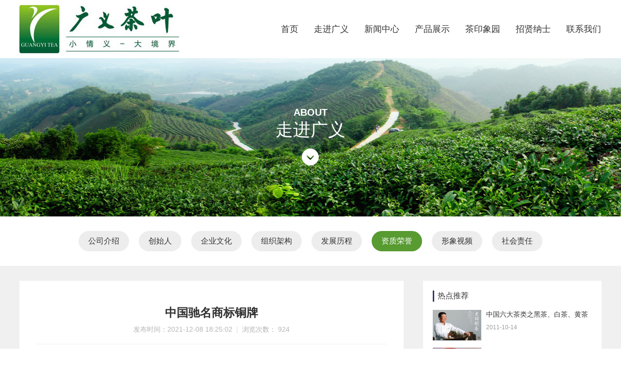

--- FILE ---
content_type: text/html; charset=utf-8
request_url: http://www.guangyitea.com/index.php?m=content&c=index&a=show&catid=12&id=36
body_size: 3447
content:
<!DOCTYPE html>
<html lang="zh-CN">
<head>
<meta charset="utf-8">
<meta http-equiv="X-UA-Compatible" content="IE=edge">
<meta name="viewport" content="width=device-width, initial-scale=1">
<title>中国驰名商标铜牌 - 资质荣誉 - 广义茶叶-河南省信阳市广义茶叶有限公司-信阳茶叶公司|信阳毛尖茶|信阳毛尖|信阳红茶</title>
<meta name="keywords" content="广义茶叶,河南省信阳市广义茶叶有限公司,信阳茶叶公司,信阳毛尖茶,信阳毛尖,信阳红茶">
<meta name="description" content="广义茶叶,河南省信阳市广义茶叶有限公司">
<meta name="author" content="WY">
<link rel="stylesheet" type="text/css" href="wycss/animate.css" />
<link rel="stylesheet" type="text/css" href="wycss/swiper-4.3.5.min.css" />
<link rel="stylesheet" type="text/css" href="wycss/style.css?v2024">
<link rel="stylesheet" type="text/css" href="wycss/menu.css">
<script type="text/javascript" src="wyjs/jquery.min.js"></script>
<script type="text/javascript" src="wyjs/swiper-4.3.5.min.js"></script>
<script type="text/javascript" src="wyjs/menu.js"></script>
<script type="text/javascript" src="wyjs/wow.min.js"></script>
</head>
<body>
<div class="header pr only_pc">
    <div class="w1200">
        <div class="logo fl">
            <a href="/" title="广义茶叶-河南省信阳市广义茶叶有限公司-信阳茶叶公司|信阳毛尖茶|信阳毛尖|信阳红茶"><img src="wyimages/logo.jpg" alt="广义茶叶,河南省信阳市广义茶叶有限公司,信阳茶叶公司,信阳毛尖茶,信阳毛尖,信阳红茶"></a>
        </div>
        <ul class="nav fr">
        <li>
            <a href="/">首页</a></li>
        <li>
            <div class="parent">
                <a href="http://www.guangyitea.com/index.php?m=content&c=index&a=lists&catid=7">走进广义</a>
                <i class="icon_control"></i>
            </div>
            <div class="subNav">
                <ul>
                    <li><a href="http://www.guangyitea.com/index.php?m=content&c=index&a=lists&catid=7">公司介绍</a></li>
                    <li><a href="http://www.guangyitea.com/index.php?m=content&c=index&a=lists&catid=8">创始人</a></li>
                    <li><a href="http://www.guangyitea.com/index.php?m=content&c=index&a=lists&catid=9">企业文化</a></li>
                    <li><a href="http://www.guangyitea.com/index.php?m=content&c=index&a=lists&catid=10">组织架构</a></li>
                    <li><a href="http://www.guangyitea.com/index.php?m=content&c=index&a=lists&catid=11">发展历程</a></li>
                    <li><a href="http://www.guangyitea.com/index.php?m=content&c=index&a=lists&catid=12">资质荣誉</a></li>
                    <li><a href="http://www.guangyitea.com/index.php?m=content&c=index&a=lists&catid=13">形象视频</a></li>
                    <li><a href="http://www.guangyitea.com/index.php?m=content&c=index&a=lists&catid=28">社会责任</a></li>
                </ul>
            </div>
        </li>
        <li>
            <div class="parent">
                <a href="http://www.guangyitea.com/index.php?m=content&c=index&a=lists&catid=15">新闻中心</a>
                <i class="icon_control"></i>
            </div>
            <div class="subNav">
                <ul>
                    <li><a href="http://www.guangyitea.com/index.php?m=content&c=index&a=lists&catid=15">最新动态</a></li>
                    <li><a href="http://www.guangyitea.com/index.php?m=content&c=index&a=lists&catid=16">公司公告</a></li>
                    <li><a href="http://www.guangyitea.com/index.php?m=content&c=index&a=lists&catid=17">行业新闻</a></li>
                </ul>
            </div>
        </li>
        <li>
            <div class="parent">
                <a href="http://www.guangyitea.com/index.php?m=content&c=index&a=lists&catid=18">产品展示</a>
                <i class="icon_control"></i>
            </div>
            <div class="subNav">
                <ul>
                    <li><a href="http://www.guangyitea.com/index.php?m=content&c=index&a=lists&catid=18">信阳毛尖</a></li>
                    <li><a href="http://www.guangyitea.com/index.php?m=content&c=index&a=lists&catid=19">信阳红</a></li>
                </ul>
            </div>
        </li>
        <li>
            <div class="parent">
                <a href="http://www.guangyitea.com/index.php?m=content&c=index&a=lists&catid=20">茶印象园</a>
                <i class="icon_control"></i>
            </div>
            <div class="subNav">
                <ul>
                    <li><a href="http://www.guangyitea.com/index.php?m=content&c=index&a=lists&catid=20">酒店</a></li>
                    <li><a href="http://www.guangyitea.com/index.php?m=content&c=index&a=lists&catid=21">餐饮</a></li>
                    <li><a href="http://www.guangyitea.com/index.php?m=content&c=index&a=lists&catid=22">展厅</a></li>
                    <li><a href="http://www.guangyitea.com/index.php?m=content&c=index&a=lists&catid=23">茶园风光</a></li>
                </ul>
            </div>
        </li>
        <li>
            <div class="parent">
                <a href="http://www.guangyitea.com/index.php?m=content&c=index&a=lists&catid=24">招贤纳士</a>
                <i class="icon_control"></i>
            </div>
            <div class="subNav">
                <ul>
                    <li><a href="http://www.guangyitea.com/index.php?m=content&c=index&a=lists&catid=24">用人理念</a></li>
                    <li><a href="http://www.guangyitea.com/index.php?m=content&c=index&a=lists&catid=25">精英团队</a></li>
                    <li><a href="http://www.guangyitea.com/index.php?m=content&c=index&a=lists&catid=30">办公环境</a></li>
                    <li><a href="http://www.guangyitea.com/index.php?m=content&c=index&a=lists&catid=27">虚位以待</a></li>
                </ul>
            </div>
        </li>
        <li>
            <div class="parent">
                <a href="http://www.guangyitea.com/index.php?m=content&c=index&a=lists&catid=6">联系我们</a>
                <i class="icon_control"></i>
            </div>
        </li>
        </ul>

    </div>
</div>
<div id="header-box">
  <div id="header">
    <a href="/" class="mlogo"></a>
    <div class="indexright">
      <a href="javascript:void(0);" class="icon-menu"><span class="iconfont">&#xe731;</span></a>
    </div>
  </div>
</div>
<!-- 遮罩 -->
<div class="menumask"></div>
<!-- 侧边栏 -->
<div class="sidenav">
  <a href="javascript:void(0);" class="icon-close"><span class="iconfont">&#xe664;</span></a>
  <a href="javascript:void(0);" class="cclose"></a>
  <div class="sidenav-mask">
  <ul class="cd-navigation">
    <li><a href="/">首页</a></li>

    <li class="item-has-children">
      <a href="javascript:void(0);">走进广义<i class="iconfont">&#xe61d;</i></a>
      <ul class="sub-menu">
        <li><a href="http://www.guangyitea.com/index.php?m=content&c=index&a=lists&catid=7">公司介绍</a></li>
        <li><a href="http://www.guangyitea.com/index.php?m=content&c=index&a=lists&catid=8">创始人</a></li>
        <li><a href="http://www.guangyitea.com/index.php?m=content&c=index&a=lists&catid=9">企业文化</a></li>
        <li><a href="http://www.guangyitea.com/index.php?m=content&c=index&a=lists&catid=10">组织架构</a></li>
        <li><a href="http://www.guangyitea.com/index.php?m=content&c=index&a=lists&catid=11">发展历程</a></li>
        <li><a href="http://www.guangyitea.com/index.php?m=content&c=index&a=lists&catid=12">资质荣誉</a></li>
        <li><a href="http://www.guangyitea.com/index.php?m=content&c=index&a=lists&catid=13">形象视频</a></li>
        <li><a href="http://www.guangyitea.com/index.php?m=content&c=index&a=lists&catid=28">社会责任</a></li>
      </ul>
    </li>

    <li class="item-has-children">
      <a href="javascript:void(0);">新闻中心<i class="iconfont">&#xe61d;</i></a>
      <ul class="sub-menu">
        <li><a href="http://www.guangyitea.com/index.php?m=content&c=index&a=lists&catid=15">最新动态</a></li>
        <li><a href="http://www.guangyitea.com/index.php?m=content&c=index&a=lists&catid=16">公司公告</a></li>
        <li><a href="http://www.guangyitea.com/index.php?m=content&c=index&a=lists&catid=17">行业新闻</a></li>
      </ul>
    </li>

    <li class="item-has-children">
      <a href="javascript:void(0);">产品展示<i class="iconfont">&#xe61d;</i></a>
      <ul class="sub-menu">
        <li><a href="http://www.guangyitea.com/index.php?m=content&c=index&a=lists&catid=18">信阳毛尖</a></li>
        <li><a href="http://www.guangyitea.com/index.php?m=content&c=index&a=lists&catid=19">信阳红</a></li>
      </ul>
    </li>

    <li class="item-has-children">
      <a href="javascript:void(0);">茶印象园<i class="iconfont">&#xe61d;</i></a>
      <ul class="sub-menu">
        <li><a href="http://www.guangyitea.com/index.php?m=content&c=index&a=lists&catid=20">酒店</a></li>
        <li><a href="http://www.guangyitea.com/index.php?m=content&c=index&a=lists&catid=21">餐饮</a></li>
        <li><a href="http://www.guangyitea.com/index.php?m=content&c=index&a=lists&catid=22">展厅</a></li>
        <li><a href="http://www.guangyitea.com/index.php?m=content&c=index&a=lists&catid=23">茶园风光</a></li>
      </ul>
    </li>

    <li class="item-has-children">
      <a href="javascript:void(0);">招贤纳士<i class="iconfont">&#xe61d;</i></a>
      <ul class="sub-menu">
        <li><a href="http://www.guangyitea.com/index.php?m=content&c=index&a=lists&catid=24">用人理念</a></li>
        <li><a href="http://www.guangyitea.com/index.php?m=content&c=index&a=lists&catid=25">精英团队</a></li>
        <li><a href="http://www.guangyitea.com/index.php?m=content&c=index&a=lists&catid=30">办公环境</a></li>
        <li><a href="http://www.guangyitea.com/index.php?m=content&c=index&a=lists&catid=27">虚位以待</a></li>
      </ul>
    </li>

    <li>
      <a href="http://www.guangyitea.com/index.php?m=content&c=index&a=lists&catid=6">联系我们<i class="iconfont">&#xe61d;</i></a>
    </li>
  </ul>
  </div>
</div>
<div class="ban" style="background:url(uploadfile/2021/1208/20211208155849301.jpg) center top no-repeat;background-size:cover;">
    <div class="channel wow fadeInDown" data-wow-delay="0.1s">
        <b>about</b>
        <p>走进广义</p>
        <span class="iconfont">&#xe6dc;</span>
    </div>
</div>
<div class="catlist">
    <a href="http://www.guangyitea.com/index.php?m=content&c=index&a=lists&catid=7" class="">公司介绍</a>
    <a href="http://www.guangyitea.com/index.php?m=content&c=index&a=lists&catid=8" class="">创始人</a>
    <a href="http://www.guangyitea.com/index.php?m=content&c=index&a=lists&catid=9" class="">企业文化</a>
    <a href="http://www.guangyitea.com/index.php?m=content&c=index&a=lists&catid=10" class="">组织架构</a>
    <a href="http://www.guangyitea.com/index.php?m=content&c=index&a=lists&catid=11" class="">发展历程</a>
    <a href="http://www.guangyitea.com/index.php?m=content&c=index&a=lists&catid=12" class=" on">资质荣誉</a>
    <a href="http://www.guangyitea.com/index.php?m=content&c=index&a=lists&catid=13" class="">形象视频</a>
    <a href="http://www.guangyitea.com/index.php?m=content&c=index&a=lists&catid=28" class="">社会责任</a>
</div>
<div class="bg">
<div class="w1200 of">
    <div class="newsview fl">
        <h2 class="newstit">中国驰名商标铜牌</h2>
        <p class="newsinfo">发布时间：2021-12-08 18:25:02<span class="pipe">|</span>浏览次数： <span id="hits"></span></p>
        <div class="newscon" id="conbox">
            <p><img src="uploadfile/2021/1210/20211210174412610.jpg" /><br />
&nbsp;</p>
        </div>
        <div class="nextcon">
            <p>上一篇：<a href="javascript:alert('最后一页');" target="_blank">最后一页</a></p>
            <p>下一篇：<a href="http://www.guangyitea.com/index.php?m=content&c=index&a=show&catid=12&id=35" target="_blank">信阳十大茶叶品牌</a></p>
        </div>
    </div>
        <div class="hotlist fr only_pc">
        <h3>热点推荐</h3>
        <div class="item">
            <div class="item_img">
                <a href="http://www.guangyitea.com/index.php?m=content&c=index&a=show&catid=17&id=215" target="_blank"><img src="wyimages/news.jpg" alt="中国六大茶类之黑茶、白茶、黄茶"></a>
            </div>
            <div class="item_con">
                <h4><a href="http://www.guangyitea.com/index.php?m=content&c=index&a=show&catid=17&id=215" target="_blank">中国六大茶类之黑茶、白茶、黄茶</a></h4>
                <p>2011-10-14</p>
            </div>
        </div>
        <div class="item">
            <div class="item_img">
                <a href="http://www.guangyitea.com/index.php?m=content&c=index&a=show&catid=17&id=216" target="_blank"><img src="http://www.guangyitea.com/UploadFiles/2011-10/guangyitea/2011101409451151348.jpg" alt="中国六大茶类之青茶"></a>
            </div>
            <div class="item_con">
                <h4><a href="http://www.guangyitea.com/index.php?m=content&c=index&a=show&catid=17&id=216" target="_blank">中国六大茶类之青茶</a></h4>
                <p>2011-10-14</p>
            </div>
        </div>
        <div class="item">
            <div class="item_img">
                <a href="http://www.guangyitea.com/index.php?m=content&c=index&a=show&catid=17&id=214" target="_blank"><img src="http://www.guangyitea.com/UploadFiles/2011-07/guangyitea/2011071117574314124.jpg" alt="喝茶的八种忌讳"></a>
            </div>
            <div class="item_con">
                <h4><a href="http://www.guangyitea.com/index.php?m=content&c=index&a=show&catid=17&id=214" target="_blank">喝茶的八种忌讳</a></h4>
                <p>2011-07-11</p>
            </div>
        </div>
        <div class="item">
            <div class="item_img">
                <a href="http://www.guangyitea.com/index.php?m=content&c=index&a=show&catid=17&id=243" target="_blank"><img src="uploadfile/2022/0124/20220124231838431.jpg" alt="信阳市委常委、副市长秦保建到信阳市广义茶叶有限公司慰问全国劳模李广义同志"></a>
            </div>
            <div class="item_con">
                <h4><a href="http://www.guangyitea.com/index.php?m=content&c=index&a=show&catid=17&id=243" target="_blank">信阳市委常委、副市长秦保建到信阳市广义茶叶有限公司慰问全国劳模李广义同志</a></h4>
                <p>2022-01-24</p>
            </div>
        </div>
        <div class="item">
            <div class="item_img">
                <a href="http://www.guangyitea.com/index.php?m=content&c=index&a=show&catid=15&id=249" target="_blank"><img src="uploadfile/2022/1109/thumb___20221109112400813.jpg" alt="2022年11月9日 ，浉河区工会胡华庭主席来信阳市广义茶叶有限公司慰问全国劳模李广义同志，并传达党的二十大精神。"></a>
            </div>
            <div class="item_con">
                <h4><a href="http://www.guangyitea.com/index.php?m=content&c=index&a=show&catid=15&id=249" target="_blank">2022年11月9日 ，浉河区工会胡华庭主席来信阳市广义茶叶有限公司慰问全国劳模李广义同志，并传达党的二十大精神。</a></h4>
                <p>2022-11-09</p>
            </div>
        </div>
        <div class="item">
            <div class="item_img">
                <a href="http://www.guangyitea.com/index.php?m=content&c=index&a=show&catid=15&id=244" target="_blank"><img src="uploadfile/2022/0222/20220222110456826.png" alt="2022年2月22日，信阳市供销社领导一行来广义茶园视察指导工作"></a>
            </div>
            <div class="item_con">
                <h4><a href="http://www.guangyitea.com/index.php?m=content&c=index&a=show&catid=15&id=244" target="_blank">2022年2月22日，信阳市供销社领导一行来广义茶园视察指导工作</a></h4>
                <p>2022-02-22</p>
            </div>
        </div>
        <div class="item">
            <div class="item_img">
                <a href="http://www.guangyitea.com/index.php?m=content&c=index&a=show&catid=16&id=195" target="_blank"><img src="http://www.guangyitea.com/UploadFiles/2016-09/guangyitea/20160929094528317.jpg" alt="十一茶旅游攻略--广义茶印象园"></a>
            </div>
            <div class="item_con">
                <h4><a href="http://www.guangyitea.com/index.php?m=content&c=index&a=show&catid=16&id=195" target="_blank">十一茶旅游攻略--广义茶印象园</a></h4>
                <p>2016-09-29</p>
            </div>
        </div>
        <div class="item">
            <div class="item_img">
                <a href="http://www.guangyitea.com/index.php?m=content&c=index&a=show&catid=17&id=217" target="_blank"><img src="wyimages/news.jpg" alt="好茶用好水，好水沏好茶"></a>
            </div>
            <div class="item_con">
                <h4><a href="http://www.guangyitea.com/index.php?m=content&c=index&a=show&catid=17&id=217" target="_blank">好茶用好水，好水沏好茶</a></h4>
                <p>2013-09-25</p>
            </div>
        </div>
        <div class="item">
            <div class="item_img">
                <a href="http://www.guangyitea.com/index.php?m=content&c=index&a=show&catid=15&id=247" target="_blank"><img src="uploadfile/2022/0401/20220401180000478.jpg" alt="2022年4月1日，信阳市胡亚才市长来广义茶印象园，关心春茶生产，指导春茶生产工作"></a>
            </div>
            <div class="item_con">
                <h4><a href="http://www.guangyitea.com/index.php?m=content&c=index&a=show&catid=15&id=247" target="_blank">2022年4月1日，信阳市胡亚才市长来广义茶印象园，关心春茶生产，指导春茶生产工作</a></h4>
                <p>2022-04-01</p>
            </div>
        </div>
        <div class="item">
            <div class="item_img">
                <a href="http://www.guangyitea.com/index.php?m=content&c=index&a=show&catid=16&id=199" target="_blank"><img src="http://www.guangyitea.com/UploadFiles/2017-04/guangyitea/201704031116563242.jpg" alt="大师制茶·匠心精神·2017年春茶上市"></a>
            </div>
            <div class="item_con">
                <h4><a href="http://www.guangyitea.com/index.php?m=content&c=index&a=show&catid=16&id=199" target="_blank">大师制茶·匠心精神·2017年春茶上市</a></h4>
                <p>2017-04-03</p>
            </div>
        </div>
    </div></div>
</div>
<script language="JavaScript" src="http://www.guangyitea.com/api.php?op=count&id=36&modelid=1"></script>
<div class="foot">
    <div class="w1200 of">
        <div class="fl">
            <dl class="only_pc">
                <dt>走进广义</dt>
                <dd><a href="http://www.guangyitea.com/index.php?m=content&c=index&a=lists&catid=7">公司介绍</a></dd>
                <dd><a href="http://www.guangyitea.com/index.php?m=content&c=index&a=lists&catid=8">创始人</a></dd>
                <dd><a href="http://www.guangyitea.com/index.php?m=content&c=index&a=lists&catid=9">企业文化</a></dd>
                <dd><a href="http://www.guangyitea.com/index.php?m=content&c=index&a=lists&catid=10">组织架构</a></dd>
                <dd><a href="http://www.guangyitea.com/index.php?m=content&c=index&a=lists&catid=11">发展历程</a></dd>
                <dd><a href="http://www.guangyitea.com/index.php?m=content&c=index&a=lists&catid=12">资质荣誉</a></dd>
                <dd><a href="http://www.guangyitea.com/index.php?m=content&c=index&a=lists&catid=13">形象视频</a></dd>
                <dd><a href="http://www.guangyitea.com/index.php?m=content&c=index&a=lists&catid=28">社会责任</a></dd>
            </dl>
            <dl class="only_pc">
                <dt>新闻中心</dt>
                <dd><a href="http://www.guangyitea.com/index.php?m=content&c=index&a=lists&catid=15">最新动态</a></dd>
                <dd><a href="http://www.guangyitea.com/index.php?m=content&c=index&a=lists&catid=16">公司公告</a></dd>
                <dd><a href="http://www.guangyitea.com/index.php?m=content&c=index&a=lists&catid=17">行业新闻</a></dd>
            </dl>
            <dl class="only_pc">
                <dt>产品展示</dt>
                <dd><a href="http://www.guangyitea.com/index.php?m=content&c=index&a=lists&catid=18">信阳毛尖</a></dd>
                <dd><a href="http://www.guangyitea.com/index.php?m=content&c=index&a=lists&catid=19">信阳红</a></dd>
            </dl>
            <dl class="only_pc">
                <dt>茶印象园</dt>
                <dd><a href="http://www.guangyitea.com/index.php?m=content&c=index&a=lists&catid=20">酒店</a></dd>
                <dd><a href="http://www.guangyitea.com/index.php?m=content&c=index&a=lists&catid=21">餐饮</a></dd>
                <dd><a href="http://www.guangyitea.com/index.php?m=content&c=index&a=lists&catid=22">展厅</a></dd>
                <dd><a href="http://www.guangyitea.com/index.php?m=content&c=index&a=lists&catid=23">茶园风光</a></dd>
            </dl>
            <dl class="only_pc">
                <dt>招贤纳士</dt>
                <dd><a href="http://www.guangyitea.com/index.php?m=content&c=index&a=lists&catid=24">用人理念</a></dd>
                <dd><a href="http://www.guangyitea.com/index.php?m=content&c=index&a=lists&catid=25">精英团队</a></dd>
                <dd><a href="http://www.guangyitea.com/index.php?m=content&c=index&a=lists&catid=30">办公环境</a></dd>
                <dd><a href="http://www.guangyitea.com/index.php?m=content&c=index&a=lists&catid=27">虚位以待</a></dd>
            </dl>
            <dl>
                <dt>联系我们</dt>
                <dd>电话：0376-6203380</dd>
                <dd>手机：13503766018</dd>
                <dd>邮编：464141</dd>
                <dd>地址：河南省信阳市浉河区董家河镇陈湾村广义茶印象园</dd>
            </dl>
        </div>
        <div class="fr ewm only_pc">
            <img src="wyimages/m.png" alt="" />
            <p>手机官网</p>
        </div>
    </div>
</div>
<div class="copyright">
    <div class="w1200 of">
        <span class="fl">© 2021 信阳市广义茶叶有限公司</span> <span class="fr"><a href="https://beian.miit.gov.cn/" target="_blank" rel="nofollow">豫ICP备09015979号-1</a> 技术支持：<a href="http://www.qianxunkeji.com.cn" target="_blank">千寻科技</a></span>
    </div>
</div>
<script type="text/javascript" src="wyjs/banner.js"></script>
<script type="text/javascript" src="wyjs/common.js"></script>
</body>
</html>

--- FILE ---
content_type: text/html; charset=utf-8
request_url: http://www.guangyitea.com/api.php?op=count&id=36&modelid=1
body_size: 86
content:
$('#todaydowns').html('1');$('#weekdowns').html('3');$('#monthdowns').html('3');$('#hits').html('924');

--- FILE ---
content_type: text/css
request_url: http://www.guangyitea.com/wycss/style.css?v2024
body_size: 6280
content:
*,html,body{padding:0; margin:0; font-size:14px; font-family: "microsoft yahei", "微软雅黑", Tahoma, Helvetica, Arial, sans-serif;outline: none;}
a{ transition: all 0.25s linear;}
a,a:hover,a:active,a:focus{text-decoration:none;color:#444;outline: none; word-wrap:break-word;/*英文换行*/}
a:hover {color:#31366b;-webkit-transition: all 400ms;transition: all 400ms;}
i,em{font-style:normal;}
ul,li{list-style:none;}
img {transition: all 0.5s;overflow:hidden;}
.clear { display: block; height: 0; overflow: hidden; clear: both;}
.clearfix:after { content: '\20'; display: block; height: 0; clear: both; }
.clearfix { *zoom:1;}
.of{overflow:hidden;}
.grey{background:#f3f9f9;}
.elli{overflow:hidden;text-overflow:ellipsis;white-space:nowrap;}/* 单行超出隐藏带省略号 */
.clamp{display: -webkit-box; -webkit-box-orient: vertical;/*  -webkit-line-clamp: 3; */ overflow: hidden;}/* 多行超出隐藏带省略号 */
.flex{text-align:center;display:flex;flex-wrap:wrap;-webkit-justify-content:space-between;justify-content:space-between;}
.flex_c{display:flex; -webkit-justify-content:center; justify-content:center;flex-wrap:wrap;}/* 水平居中 可换行 */
.flex_m{display:flex;flex-wrap:wrap;align-items:center;align-content:center;}/* 水平居中 垂直居中 可换行 */
.imgbox{width:100%;background:#fff;justify-content:center;overflow:hidden;}
.imgbox img{max-width:100%;max-height:100%;transition: all 0.5s;}
.imgbox img:hover{transform: scale(1.1);}

/* 阿里图标 unicode引用 */
@font-face {
  font-family: "iconfont"; /* Project id 2967105 */
  src: url('iconfont.woff2?t=1638952541847') format('woff2'),
       url('iconfont.woff?t=1638952541847') format('woff'),
       url('iconfont.ttf?t=1638952541847') format('truetype');
}
.iconfont {
  font-family: "iconfont" !important;
  font-size: 16px;
  font-style: normal;
  -webkit-font-smoothing: antialiased;
  -moz-osx-font-smoothing: grayscale;
}

/* 头部 */
.header{height:120px;}
.logo img{display:block;margin-top:10px;}
/* 导航 */
.nav{height:120px;line-height:120px;}
.nav li {float:left;margin-left:30px;}
.nav > li > a,.nav > li > .parent > a {line-height:120px;font-size:18px;color:#333;position:relative;display:block;padding:0 1px;transition:all 0.5s;-moz-transition:all 0.5s;-webkit-transition:all 0.5s;}
 .nav > li > a::after,.nav > li > .parent > a::after{ content:''; position:absolute; bottom:0; left:50%;width:0; background:#589b31; height:1px;transition: all 0.5s;-webkit-transition: all 0.5s;  }
.nav > li:hover > a::after,
.nav > li.act > a::after,.nav > li:hover > .parent > a::after,
.nav > li.act > .parent > a::after { width:100%; left:0; }
.nav .subNav{ position:absolute; left:0; right:0; height:0; opacity:0; overflow:hidden; top:120px; background:rgba(0,0,0,0.5);z-index:99;}
.nav li:hover .subNav{ height:50px; opacity:1;transition: all 0.5s;-moz-transition: all 0.5s;-webkit-transition: all 0.5s;}
.nav .subNav ul{ position:relative;}
.nav .subNav li{ float:left; position:relative; margin:0;line-height:50px;}
.nav .subNav li::after{ content:'';position:absolute; top:50%; margin-top:-0.5em; right:0; height:1em; width:1px; background:#fff; opacity:0.3;filter:progid:DXImageTransform.Microsoft.Alpha(Opacity=30);}
.nav .subNav li:last-child::after{ display:none;}
.nav .subNav li a{ font-size:16px; white-space:nowrap; color:#fff; line-height:50px; padding:0 22px;}
.nav .subNav li:hover a,.subNav li.act a{color:#efe954;}
.nav .subNav li > a::after{ display:none;}
.nav .icon_control{ display:none;}

/* 大图轮播 */
.swiper-container-1{width:100%;}
.swiper-container-1 .swiper-pagination-bullet { background:#fff; width:8px; height:8px; opacity:1; }
.swiper-container-1 a{max-width:100% !important; display:block;margin:0 auto;}
.swiper-container-1 .swiper-pagination-bullet-active { width:30px; background:#fff; border-radius:30px; }

/* 首页 版块标题 */
.indtit{text-align:center;}
.indtit h2{font-weight:bold;color:#444;}
.indtit p span{padding:0 10px; color:#555;}
.white h2,.white p span{color:#fff;}

/* 首页 关于我们 */
.aboutimg img{max-width:100%;}
.about h2{color:#589b31;}
.about .clamp{text-indent:2em; font-size:14px; color:#555;}
.about a{bottom:0;display:block; width:145px; height:36px;border:2px solid #589b31; background:#589b31; color:#fff; font-size:14px; line-height:38px; border-radius:20px; text-align:center;}
.about a:hover{background:#fff;color:#589b31;}
/* 首页荣誉 */
.honor_scroll{margin:0 auto;position:relative;}
.honor_scroll p{text-align:center; color:#555;}
.honor_scroll .swiper-button-prev,.honor_scroll .swiper-button-next{background:none; width:40px;height:40px;margin-top:-22px;}
.honor_scroll .swiper-button-prev span,.honor_scroll .swiper-button-next span{font-size:40px;}


/* 首页产品 */
.product li a,.prolist li a{background:#589b31;text-align:center;display:block;box-sizing:border-box;}
.product li a img,.prolist li a img{width:100%;}
.product li p,.prolist li p{text-align:center;color:#fff;}

.tabcat{display:flex; -webkit-justify-content:center; justify-content:center;flex-wrap:wrap;}
.tabcat a{display:block;background:#ededed;color:#333;}
.tabcat a:hover,.tabcat a.current{background:#589b31;color:#fff;}
/* 首页 新闻动态 */
.indnews ul li a {display:block;border:1px solid #eee;background-color:#fff;overflow: hidden;}
.indnews ul li .date {float:left;color:#666;text-align:center;border-right:1px solid #eee;line-height:1;}
.indnews ul li .date strong {display:block;color: #333;font-family: Impact;}
.indnews ul li .info h4 {margin:0;white-space:nowrap;overflow:hidden;text-overflow:ellipsis;font-size: 16px;}
.indnews ul li .info p {color:#888;overflow:hidden;line-height:1.8;}
.indnews ul li a:hover {border-color:#589b31;box-shadow:0 0 10px rgba(0,0,0,0.2);}

/* 内页 */
.ban{width:100%; text-align:center; display:table;}
.channel{color:#fff; display:table-cell; vertical-align:middle;}
.channel b{text-transform:uppercase;}

/* 内页栏目列表 */
.catlist{border-bottom:1px solid #f0f0f0; display: flex;-webkit-justify-content: center;justify-content: center;flex-wrap: wrap;}
.catlist a{display:block; background:#ededed; color:#333;}
.catlist a.on,.catlist a:hover{background:#589b31; color:#fff;}

/* 内页栏目介绍 */
.category_name em{color:#e2e1e1;font-family:Arial;text-transform:uppercase;}
.category_name h3{color:#333;}
.category_info{color:#444;text-indent:2em;}

/* 图片列表 */
.piclist li .imgscal{width:100%;overflow:hidden;}
.piclist li img{width:100%;display:block;transition: all .3s linear;}
.piclist li a:hover img{transform: scale(1.05);}
.piclist li p{padding:0 10px;text-align:center;box-sizing: border-box;background:#ededed;}
.piclist li a:hover p{background:#589b31;color:#fff;}


/* 人才招聘 */
.human_box p{padding-bottom:20px; color:#343434; }
.human_box .job_tit{ background:#589b31;font-size:16px; color:#fff; line-height:50px; }
.job_box { background:#f4f4f4;float:left;line-height:26px;width:100%; padding: 20px 30px; font-size:14px;box-sizing:border-box; }
.human_box ul li{ color:#525252; background:#fff; }
.human_box ul li:nth-child(odd){ background:#ededed; }
.human_box .job .col{float:left;line-height: 50px; font-size:14px; width:25%;text-align:center;border-right: 1px solid #fff;box-sizing:border-box;}
.human_box .job .col:last-child{border-right:0;}
.human_box .job_btn{cursor:pointer;}
.sun_b_c{margin-top:30px;}
.sun_b_c,.sun_b_c a{font-size:18px; font-weight:bold;}

/* 视频展示 */
.video{margin-top:40px;}
.videocon{height:717px;}
.videodetail{height:400px;}
.video ul{overflow:hidden;}
.video li{float:left;display:inline;width:32%; margin-right:2%;margin-top:28px;}
.video li a{display:block;position:relative;overflow:hidden;}
.video li img{width:100%; height:220px;transition: all 0.5s;}
.video li p{font-size:14px;text-align:justify;padding-top:9px; text-align:center;}
.video li span{display:block;width:100%; height:0; background:rgba(0,0,0,0.5) url(../wyimages/video.png) center no-repeat;position:absolute;top:0;left:0;z-index:10;}
.video li:nth-child(3n){float:right;margin-right:0;}

/* 单页面 */
.pagecon{overflow:hidden;}

.about_con ul li {width:100%;overflow:hidden;}
.about_con ul li .img-box {overflow:hidden;display:block;}
.about_con ul li .img-box img {width:100%;display:block;}
.about_con ul li .text-box h4 {color:#333333;}
.about_con ul li .text-box h4 em {display:block;background:#31366b;}
.about_con ul li .text-box p {color:#666666;text-indent:2em;}

/* 新闻详情页 */
.newsview{text-align:left;background:#fff;overflow:hidden;}
.newstit{text-align:center;color:#333;}
.newsinfo{font-size:14px;text-align:center;color:#b4b4b4;border-bottom: 1px solid #eee;}
.pipe{padding:0 8px;color:#ddd;}
.newscon{color:#555;}
/* 上一篇下一篇 */
.nextcon {border-top:1px dotted #eee;padding-top:10px;}
.nextcon p {white-space:nowrap;text-overflow:ellipsis;margin-top:10px;padding:0;overflow:hidden;}
.nextcon p a:hover {color:#31366b;}

/* 表格 */
.table-responsive{overflow-x: auto; -webkit-overflow-scrolling: touch;-ms-overflow-style: -ms-autohiding-scrollbar;}
table {border-collapse: collapse;border-spacing: 0;}
th, td {margin: 0;padding: 0;}
.table th,.table td {margin:0;padding:0;-webkit-tap-highlight-color:rgba(0,0,0,0);white-space: nowrap;}
.table table {border-collapse:collapse;border-spacing:0;}
.table {width:100%;margin:15px 0;background-color:#fff;color:#666;}
.table tr {transition:all .3s;-webkit-transition:all .3s;}
.table th {text-align:left;font-weight:400;}
.table thead tr,.table tbody tr:hover {background-color:#f2f2f2;}
.table th,.table td {border:1px solid #e6e6e6;padding:9px 15px;min-height:20px;line-height:20px;font-size:14px;}

/* 右侧热点推荐 */
.hotlist {width:328px;background:#fff;padding:20px;}
.hotlist h3 {margin:0 0 10px;padding:1px 0 1px 7px;font-size:16px;font-weight:400;color:#333;border-left:3px solid #31366b;}
.item {margin:0;padding:7px 0 8px;overflow:hidden;}
.item_img {float:left;width:100px;height:63px;overflow:hidden;margin-right:10px;}
.item_img img {width:100%;vertical-align:top;transition:all .3s ease-out 0s;display:inline;}
.item_img img:hover {transform:scale(1.05);}
.item_con h4 a {font-size:14px;color:#333;font-weight:normal;margin-bottom:10px;overflow:hidden;text-overflow:ellipsis;-webkit-box-orient:vertical;display:-webkit-box;-webkit-line-clamp:2;line-height:1.4;}
.item_con h4 a:hover {text-decoration:none;color:#31366b;-webkit-transition:all 400ms;transition:all 400ms;}
.item_con p {margin:0;font-size:12px;color:#999;line-height:14px;}

/* 联系我们 */
.contact {background:#589b31;box-sizing:border-box;}
.contact h3 {margin-bottom:15px;border-bottom:1px #fff dashed;color:#fff;}
.contact p {color:#fff;}
.map_position {position:relative;background:#589b31;display:inline-block;padding:0 5px;color:#fff;cursor:pointer;height:24px;line-height:24px;border-radius:2px;}
.map_position:hover {background:#255907;}
.map_position .map_pos_bt {position:absolute;width:8px;height:8px;background:url(../wyimages/map_ico.png) no-repeat;left:10px;top:22px;}
.map_position .map_mouseover {background-position:0px -9px;}
.map_position:hover .onepoint {background-position:0px -9px;}
h3.lt {font-size:16px;font-weight:700;margin-top:10px;margin-bottom:10px;}
.map_tip_top {width:100%;}
.map_tip_intro p {color:#8A8A8A;font-size:12px;margin:5px 0 0 0;}


/* 分页 */
#pages {float:right;margin:30px 0;border-radius:4px;}
#pages > a,#pages > span {float:left;font-size:16px;padding:6px 12px;margin-left:-1px;line-height:1.42857143;color:#589b31;text-decoration:none;background-color:#fff;border:1px solid #ddd;}
#pages > a:first-child {margin-left:0;border-top-left-radius:4px;border-bottom-left-radius:4px;}
#pages > a:last-child {border-top-right-radius:4px;border-bottom-right-radius:4px;}
#pages > a:hover,#pages > a:focus {color:#589b31;background-color:#eee;border-color:#ddd;}
#pages > span {color:#fff;background-color:#589b31;border-color:#589b31;}
#pages > span.pagemore {color:#589b31;background-color:#fff;border:1px solid #ddd;}

/* 热门关键字 */
.hotkey{height:60px; line-height:60px; background:#ededed;}
.hotkey b{font-weight:normal; color: #52555c;}
.hotkey a{padding: 0 10px; color: #52555c;}
.hotkey a:hover{color:#31366b;}

/* foot底部 */
.foot{overflow:hidden;background:#589b31;}
.foot dl dt{color:#fff;}
.foot dl dt a{color: #fff;}
.foot dl dd{color:#fff;}
.foot dl dd a{color:#fff;}
.ewm{width:120px;text-align:center;}
.ewm img{width:100%;}
.ewm p{font-size:12px;color:#fff;line-height:18px;margin-top:5px;}
.copyright{color:#fff; background:#255907; text-align:center;}
.copyright a{color: #fff;}

/* 电脑端 */
@media only screen and (min-width:780px) {
    .only_mobile{display:none;}
    .fl{float: left;}
    .fr{float: right;}
    .pr{position: relative;}
    .pa{position: absolute;}
    .w1200{width:1200px; margin:0 auto;}
    .bg{padding:30px 0;background:#F0F0F0;}
    .pd{padding:50px 0;}
    .mt50{margin-top:50px;}
    .mt30{margin-top:30px;}
.swiper-container-1 .swiper-slide a{height:650px;}
.swiper-container-1>.swiper-pagination-bullets{bottom:28px !important; }

/* banner */
.c-banner {width:100%;height:650px;overflow:hidden;position:relative;}
.c-banner .banner ul {padding-left:0px;margin-bottom:0px;}
.c-banner .banner ul li{width:100%;height:100%;position:absolute;top:0px;}
.ban_inner{left:50%;top:50%;transform:translate(-50%,-80%);z-index:2;}
.mp3 audio{position:absolute;right:10px;bottom:10px;filter:Alpha(opacity=50);-moz-opacity:0.5;opacity:0.5;}


.indtit h2{font-size:32px;}
.indtit p{padding-top:20px;}
.indtit p span{font-size:18px;}
.indtit p:before,.indtit p:after{content:"";width:100px;height:1px;background:#d5d5d5;display:inline-table;vertical-align:middle;}

.aboutbg{padding:50px 0 35px;background:url(../wyimages/about_bg.jpg) repeat-x;}
.aboutimg{width:600px;height:336px;}
.about{width:500px;height:256px;background:#fff;margin-top:50px;padding:30px 50px 0 50px;}
.about h2{font-size:32px;}
.about .clamp{line-height:28px;margin-top:20px;-webkit-line-clamp:5;}
.honor_scroll{width:1320px;}
.swiper-container-2{width:1200px;margin-top:35px;}
.honor_scroll img{width:100%;height:185px;}
.honor_scroll p{line-height:50px;font-size:16px;}

.product{margin-top:30px;}
.product li{margin-top:24px;}
.product li a{width:282px;box-shadow: 0 5px 83px 0 rgba(9,29,62,.15);}
.product li a:hover{margin-top:-10px;}
.product li a p,.prolist li a p{padding: 15px 15px 20px 15px;-webkit-line-clamp:4;font-size:14px;line-height:24px;height:96px;}
.product li .imgbox,.prolist li .imgbox{height:376px;}

.tabcat{margin:50px 0 30px;}
.tabcat a{margin:0 10px;line-height:42px;padding:0 20px;border-radius:21px;font-size:16px;}

.indnews ul {margin-left:-40px;}
.indnews ul li {float:left;width:50%;}
.indnews ul li a {margin-left:40px;margin-top:20px;}
.indnews ul li .img-center {height:290px;line-height:290px;overflow:hidden;}
.indnews ul li .img-center img {width:100%;-webkit-transition: all 0.5s;transition: all 0.5s;}
.indnews ul li a:hover .img-center img {-webkit-transform: scale(1.1);transform: scale(1.1);}
.indnews ul li .date {width:110px;padding:26px 0;}
.indnews ul li .date strong {font-size:50px;margin-bottom:6px;}
.indnews ul li .info {margin-left:110px;padding:20px;}
.indnews ul li .info p {height:50px;margin:10px 0 0;}

.ban{height:327px;}
.channel b{font-size:20px;}
.channel p{font-size:36px; margin-bottom:10px;}
.channel span{font-size:42px;}

.catlist{padding:30px 0;}
.catlist a{margin:0 10px;line-height:42px; padding:0 20px; border-radius:21px; font-size:16px;}

.category_name em{font-size:36px;font-weight:bold;}
.category_name h3{font-size:32px;margin-bottom:24px;}
.category_info{font-size:16px;line-height:24px;}

.about_con ul li .text-box {width:565px;padding-top:30px;}
.about_con ul li .text-box.fr {margin-right:35px;}
.about_con ul li .text-box.fl {margin-left:35px;}
.about_con ul li .img-box {width:50%;}
.about_con ul li .text-box h4 {font-size:20px;font-weight:bold;}
.about_con ul li .text-box h4 em {width:35px;height:4px;margin-top:15px;margin-bottom:10px;}
.about_con ul li .text-box p {padding-top:10px;line-height:24px;}

.piclist li p{line-height:50px;font-size:16px;}
.casepic li{margin-bottom:21px;width:386px;}
/* .casepic li .imgscal,.casepic li img{height:232px;} */
.casepic li .imgbox{height:232px;}
.prolist li{margin-bottom:24px;width:282px;}
/* .prolist li .imgscal,.prolist li img{height:376px;} */
.prolist li .imgbox{height:376px;}

/* .scroll_gongyi,.scroll_youshi{overflow-x:auto; -webkit-overflow-scrolling: touch;-ms-overflow-style: -ms-autohiding-scrollbar;margin-bottom:30px;}
.scroll_gongyi img{height:530px;overflow:auto;}
.scroll_youshi img{height:450px;overflow:auto;} */
.scroll_gongyi img,.scroll_youshi img{width:100%;display:block;}

/* 企业文化 */
.culture li{width:574px; margin-top:50px; -webkit-box-shadow: 0 0 10px rgba(0,0,0,.2);-moz-box-shadow: 0 0 10px rgba(0,0,0,.2); box-shadow: 0 0 10px rgba(0,0,0,.2);}
.culture li img{width:100%;height:277px;}
.cultxt{padding:25px;text-align:left;}
.cultxt h5{font-size:20px; color:#589b31;}
.cultxt p{font-size:16px; line-height:24px; height:48px; margin-top:10px; display: -webkit-box;-webkit-box-orient: vertical;-webkit-line-clamp: 2;overflow: hidden;}

/* 发展历程 */
.c_deve{margin-left:300px;}
.c_deve ul li{padding:40px 75px 30px 66px;border-left:1px solid #255907;position:relative;}
.c_deve ul li .d_year{position:absolute;left:-260px;top:35px;font-size:32px;}
.c_deve ul li .i_circle{display:block;width:11px;height:11px;background:#fff url("../wyimages/icon_02.png") no-repeat;position:absolute;left:-6px;top:50px;}
.c_deve ul li .d_detail,.c_deve ul li .d_detail p{font-size:16px;color:#000000;line-height:32px;}
.c_deve ul li .i_jiantou{display:block;width:16px;height:7px;background:url("../wyimages/icon_04.png") no-repeat;position:absolute;left:-9px;top:-2px;}

/* 新闻图文列表 */
.imgnewslist {margin:30px 0;overflow:hidden;}
.imgnewslist .media {border-bottom:dotted 1px #c1c1c1;padding-bottom:15px;margin-top:15px;}
.imgnewslist a img {max-width:220px;}
.imgnewslist a img:hover {filter:alpha(opacity=80);-moz-opacity:.8;opacity:.8;-khtml-opacity:.8;/* transition:all .1s linear;*/}
.imgnewslist h4 a {font-size:20px;color:#474545;font-weight:bold;display:-webkit-box;-webkit-box-orient:vertical;-webkit-line-clamp:2;overflow:hidden;}
.imgnewslist h4 a:hover {color:#589b31;}
.imgnewslist .desc a {padding:10px 0 0px;color:#746969;font-size:14px;display:block;line-height:20px;text-indent:2em;display:-webkit-box;-webkit-box-orient:vertical;-webkit-line-clamp:3;overflow:hidden;}
.imgnewslist span{color:#999; line-height:30px;}
.imgnewslist span i{font-size:14px;}
.media:first-child {margin-top:0;}
.media,.media-body {overflow:hidden;zoom:1;}
.media-body,.media-left,.media-right {display:table-cell;vertical-align:top;}
.media-left {padding-right:20px;overflow:hidden;}
.media-left a {display:block;}

.newstit {margin:0 auto;font-size:24px;}
.newsview {width:722px;padding:50px 35px;}
.newsinfo{padding-bottom:20px;margin-top:10px;margin-bottom:20px;}
.newscon{line-height:30px;}
.newscon p{padding:8px 0;}
.nextcon{margin-top:20px;}

.pagecon,.pagecon p{line-height:30px;font-size:16px;}

.map{width:750px;}
.contact{width:450px;padding:30px;}
.contact h3{font-size:30px;padding-bottom:20px;margin-bottom:15px;}
.contact p{margin-bottom:10px;line-height:32px;font-size:14px;}

.c_info dl{padding-bottom:50px;width:25%;}
.c_info dl dt i{padding:20px; font-size:50px; width:50px; height:50px; line-height:50px;}
.c_info dl dd h3{padding: 15px 0 10px 0;}

    .foot{padding:40px 0 25px;}
    .foot dl{float:left;margin-left:80px;}
    .foot dl:first-child{margin-left:0;}
    .foot dl dt{font-size:15px;margin-bottom:10px;}
    .foot dl dd{font-size:13px;line-height: 26px;}
    .copyright{line-height:50px;}
}

/* 手机端 */
@media only screen and (max-width:769px) {
    .only_pc{display:none;}
    .w1200{margin:0 15px;}
    .bg{padding:15px 0;}
    .pd{padding:20px 0;}
    .mt50{margin-top:20px;}
.swiper-container-1{margin-top:50px;}
.swiper-container-1 .swiper-slide a{height:180px;}
.swiper-container-1>.swiper-pagination-bullets{ bottom:5px !important; }

.c-banner {width:100%;height:180px;margin-top:50px;overflow:hidden;position:relative;}
.c-banner .banner ul {padding-left:0px;margin-bottom:0px;}
.c-banner .banner ul li{width:100%;height:100%;position:absolute;top:0px;}
.ban_inner{position: absolute;left:50%;top:50%;transform:translate(-50%,-50%);z-index:2;}
.ban_inner img{width:150px;height:42px;}
.mp3 audio{width:120px; height:20px;position:absolute;right:10px;bottom:10px;filter:Alpha(opacity=50);-moz-opacity:0.5;opacity:0.5;}

.indtit h2{font-size:24px;}
.indtit p{padding-top:10px;}
.indtit p span{font-size:14px;display:block;}

.about{margin:20px 0;}
.about h2{font-size:24px;text-align:center;}
.about .clamp{line-height:24px;margin-top:15px;-webkit-line-clamp:8;}
.about a{margin:10px auto;}
.swiper-container-2{width:calc(100% - 100px);}
.honor_scroll{margin-top:20px;}
.honor_scroll img{width:100%;height:90px;}
.honor_scroll p{line-height:35px;font-size:14px;}

.product{margin-top:20px;}
.product li,.prolist li{width:calc(50% - 7.5px);margin-bottom:15px;}
.product li a{padding-bottom:10px;}
.product li p,.prolist li p{font-size:14px;line-height:24px;height:168px;margin-top:5px;padding:0 5px;-webkit-line-clamp:7;}
.product li .imgbox,.prolist li .imgbox{height:210px;}

.tabcat{margin:5px 0 20px;}
.tabcat a{margin:15px 5px 0;line-height:36px;padding:0 20px;border-radius:18px;font-size:14px;}

.indnews ul li {width:100%;margin-top:15px;}
.indnews ul li:first-child{margin-top:0;}
.indnews ul li .img-center img{max-width:100%;}
.indnews ul li .date {width:80px;padding:31px 0;}
.indnews ul li .date strong {font-size:30px;margin-bottom:6px;}
.indnews ul li .info {margin-left:80px;padding:15px;}
.indnews ul li .info p {height:50px;margin:10px 0 0;}

.ban{height:120px;margin-top:50px;}
.channel b{font-size:14px;}
.channel p{font-size:18px;font-weight:bold;}
.channel span{font-size:36px;}

.catlist{padding-bottom:15px;}
.catlist a{margin:15px 5px 0;line-height:36px; padding:0 20px; border-radius:18px; font-size:14px;}

.category_name em{font-size:18px;font-weight:bold;}
.category_name h3{font-size:20px;margin-bottom:10px;}
.category_info{font-size:14px;line-height:20px;}

.about_con ul li .text-box {padding-top:20px;margin-bottom:15px;}
.about_con ul li .text-box h4 {font-size:16px;font-weight:bold;}
.about_con ul li .text-box h4 em {width:35px;height:4px;margin-top:15px;margin-bottom:10px;}
.about_con ul li .text-box p {padding-top:10px;line-height:24px;}

.piclist li{width:calc(50% - 7.5px);margin-bottom:15px;}
.piclist li p{line-height:35px;}
.casepic li .imgbox{height:95px;}
.prolist li .imgbox{height:222px;}
.scroll_gongyi{height:530px;}
.scroll_youshi{height:450px;}
.scroll_gongyi,.scroll_youshi{overflow-x:auto;}


/* 企业文化 */
.culture li{width:calc(50% - 7.5px); margin-top:20px; -webkit-box-shadow: 0 0 10px rgba(0,0,0,.2);-moz-box-shadow: 0 0 10px rgba(0,0,0,.2); box-shadow: 0 0 10px rgba(0,0,0,.2);}
.culture li img{width:100%;}
.cultxt{padding:15px;text-align:left;}
.cultxt h5{font-size:18px; color:#589b31;}
.cultxt p{font-size:14px; line-height:20px; height:100px; margin-top:10px; display: -webkit-box;-webkit-box-orient: vertical;-webkit-line-clamp:5;overflow: hidden;}

/* 发展历程 */
.c_deve{margin-left:100px;}
.c_deve ul li{padding:30px 0 10px 10px;border-left:1px solid #255907;position:relative;}
.c_deve ul li .d_year{position:absolute;left:-100px;top:43px;font-size:18px;}
.c_deve ul li .i_circle{display:block;width:11px;height:11px;background:#fff url("../wyimages/icon_02.png") no-repeat;position:absolute;left:-6px;top:50px;}
.c_deve ul li .d_detail,.c_deve ul li .d_detail p{font-size:14px;color:#000000;line-height:20px;}
.c_deve ul li .i_jiantou{display:block;width:16px;height:7px;background:url("../wyimages/icon_04.png") no-repeat;position:absolute;left:-9px;top:-2px;}

/* 新闻图文列表 */
.imgnewslist {margin:0 0 15px;overflow:hidden;}
.imgnewslist .media {border-bottom:dotted 1px #eee;padding-bottom:15px;margin-top:15px;}
.imgnewslist a img {width:100%;}
.imgnewslist a img:hover {filter:alpha(opacity=80);-moz-opacity:.8;opacity:.8;-khtml-opacity:.8;/* transition:all .1s linear;*/}
.imgnewslist h4{text-align:center;}
.imgnewslist h4 a {font-size:18px;color:#474545;margin-top:5px;font-weight:bold;}
.imgnewslist h4 a:hover {color:#589b31;}
.imgnewslist .desc a {padding:5px 0 0px;color:#746969;font-size:14px;display:block;line-height:22px;text-indent:2em;display:-webkit-box;-webkit-box-orient:vertical;-webkit-line-clamp:3;overflow:hidden;}
.imgnewslist span{color:#999; line-height:30px;}
.imgnewslist span i{font-size:14px;}

#pages{margin:15px auto;}

.newstit {margin:15px auto;font-size:20px;}
.newsinfo{padding-bottom:15px;margin-top:10px;margin-bottom:15px;}
.newscon{line-height:24px;}
.newscon p{padding:5px 0;}
.nextcon{margin-top:15px;}

.pagecon,.pagecon p{line-height:24px;font-size:14px;}

.c_info dl{padding-bottom:20px;width:50%;}
.c_info dl dt i{padding:20px; font-size:42px; width:42px; height:42px;line-height:42px;}
.c_info dl dd h3{padding:10px 0 0 0;}

.contact{padding:20px 15px;}
.contact h3{font-size:24px;padding-bottom:15px;margin-bottom:15px;margin-top:0;}
.contact p{margin-bottom:10px;line-height:24px;font-size:14px;}

    .foot{padding:20px 0 15px;}
    .foot dl dt{font-size:15px;margin-bottom:10px;}
    .foot dl dd{font-size:13px;line-height: 26px;}
    .copyright{line-height:24px;padding:10px 0;}
    .copyright span{display:block;}
}

--- FILE ---
content_type: text/css
request_url: http://www.guangyitea.com/wycss/menu.css
body_size: 1215
content:
/* 电脑端 */
@media screen and (min-width: 768px) {
   #header-box,.sidenav,.menumask{display:none;}
}
/* 手机端 */
@media only screen and (max-width: 768px) {
    /* 头部 */
    #header-box{ height:50px; width:100%;line-height:50px; position: fixed;z-index: 500;top: 0;box-shadow: 0px 3px 6px rgba(0,0,0,0.2);}
    #header{ height:50px; background: #fff;width:100%;line-height:50px; padding: 0 0 0 10px;box-sizing: border-box;}
    .mlogo{ float: left; width:100%; height:50px; background:url(../wyimages/logo.jpg) left center no-repeat; background-size:auto 36px; overflow: hidden;}

    .indexright{position:relative;}
    a.icon-menu{display:block; width:50px; height:50px; text-align:center; background:#ffffff; color:#333; position: absolute; right: 0; top: 0;}
    .icon-menu span{ line-height:50px;font-size:16px;font-weight:normal;}

    /* 侧边栏 */
    .sidenav{width:100%;height:100%;position:fixed;top: 0;left:0;z-index: 600;-webkit-transform: translateX(-100%); transform: translateX(-100%);-webkit-transition: all .3s ease-in-out;transition: all .3s ease-in-out; display:block;}
    .sidenav-mask{position: fixed;height: 100%;width:calc(100% - 50px);z-index: 600; background:#ffffff; overflow-y: auto; top: 0; left: 0;}
    .menumask{width:100%;height:100%;background:rgba(0,0,0,0.2);position:fixed;top: 0;left:0;z-index: 600;display:none;}
    .open-side-nav .sidenav{-webkit-transform: translateX(0%); transform: translateX(0%);}
    .open-side-nav .menumask{display:block;}

    a.icon-close{display:block; width:50px; height:50px; text-align:center; background:#ffffff; color:#333; position: absolute; right: 0; top: 0;}
    .icon-close span{ line-height:50px;font-size:16px;font-weight:normal;}

    .body-y{overflow-y:hidden;}

    .cclose {display: inline-block; width: 50px; height: 100%; position: absolute;
        right: 0; top: 50px;}
    .cd-navigation .sub-menu {
      background:#fff;
      display: none;
    }
    .cd-navigation .sub-menu .sub-menu{
      background:#fff;
    }
    .cd-navigation li{border-bottom: 1px solid #dcdcdc;}
    .cd-navigation a {
      display: block;
      line-height:50px;
      padding: 0 15px 0 15px;
      color: #333;
    }
    .cd-navigation li li:last-child{border-bottom:none;}
    .cd-navigation li li a{padding-left:30px; color:#333;}
    .cd-navigation li li li a{padding-left:45px;}
    .cd-navigation a.current {
      background-color: #fff;
      color: #333;
    }
    .lateral-menu-is-open {
      -webkit-transform: translateX(0);
      -moz-transform: translateX(0);
      -ms-transform: translateX(0);
      -o-transform: translateX(0);
      transform: translateX(0);
      /* smooth the scrolling on touch devices - webkit browsers */
      -webkit-overflow-scrolling: touch;
    }

    /* style menu items which have a submenu  */
    .item-has-children > a {
      position: relative;
      text-transform: uppercase;
      /* this is the right arrow to show that the item has a submenu  */
    }
    .item-has-children > a > i {
      display: block;
      font-size:20px;
      position: absolute;
      top: 50%;
      bottom: auto;
      -webkit-transform: translateY(-50%);
      -moz-transform: translateY(-50%);
      -ms-transform: translateY(-50%);
      -o-transform: translateY(-50%);
      transform: translateY(-50%);
      right: .5em;
      /* background: url("cd-arrow.svg") no-repeat center center;
      background-size: 8px 11px; */
      -webkit-transition-property: -webkit-transform;
      -moz-transition-property: -moz-transform;
      transition-property: transform;
      -webkit-transition-duration: 0.2s;
      -moz-transition-duration: 0.2s;
      transition-duration: 0.2s;
    }
    .item-has-children > a.submenu-open > i {
      -webkit-transform: translateY(-50%) rotate(90deg);
      -moz-transform: translateY(-50%) rotate(90deg);
      -ms-transform: translateY(-50%) rotate(90deg);
      -o-transform: translateY(-50%) rotate(90deg);
      transform: translateY(-50%) rotate(90deg);
    }
}

--- FILE ---
content_type: application/javascript
request_url: http://www.guangyitea.com/wyjs/banner.js
body_size: 882
content:
/*
* @Author: wangyang
* @Date:   2021-10-22 16:18:24
* @Last Modified by:   wangyang
* @Last Modified time: 2021-10-23 10:57:16
*/

var time = null;
//记录当前位子
var nexImg = 0;
//用于获取轮播图图片个数
var imgLength = $(".c-banner .banner ul li").length;
//当时动态数据的时候使用,上面那个删除
// var imgLength =0;
//设置底部第一个按钮样式
$(".c-banner .jumpBtn ul li[jumpImg=" + nexImg + "]").css("background-color", "black");

//页面加载
$(document).ready(function() {
    // dynamicData();
    //启动定时器,设置时间为3秒一次
    time = setInterval(intervalImg, 3000);
});

//点击上一张
$(".preImg").click(function() {
    //清楚定时器
    clearInterval(time);
    var nowImg = nexImg;
    nexImg = nexImg - 1;
    console.log(nexImg);
    if (nexImg < 0) {
        nexImg = imgLength - 1;
    }
    //底部按钮样式设置
    $(".c-banner .jumpBtn ul li").css("background-color", "white");
    $(".c-banner .jumpBtn ul li[jumpImg=" + nexImg + "]").css("background-color", "black");

    //将当前图片试用绝对定位,下一张图片试用相对定位
    $(".c-banner .banner ul img").eq(nowImg).css("position", "absolute");
    $(".c-banner .banner ul img").eq(nexImg).css("position", "relative");

    //轮播淡入淡出
    $(".c-banner .banner ul li").eq(nexImg).css("display", "block");
    $(".c-banner .banner ul li").eq(nexImg).stop().animate({
        "opacity": 1
    },1000);
    $(".c-banner .banner ul li").eq(nowImg).stop().animate({
        "opacity": 0
    },1000,function() {
        $(".c-banner ul li").eq(nowImg).css("display", "none");
    });

    //启动定时器,设置时间为3秒一次
    time = setInterval(intervalImg, 3000);
});

//点击下一张
$(".nexImg").click(function() {
    clearInterval(time);
    intervalImg();
    time = setInterval(intervalImg, 3000);
});

//轮播图
function intervalImg() {
    if (nexImg < imgLength - 1) {
        nexImg++;
    } else {
        nexImg = 0;
    }

    //将当前图片试用绝对定位,下一张图片试用相对定位
    $(".c-banner .banner ul img").eq(nexImg - 1).css("position", "absolute");
    $(".c-banner .banner ul img").eq(nexImg).css("position", "relative");

    $(".c-banner .banner ul li").eq(nexImg).css("display", "block");
    $(".c-banner .banner ul li").eq(nexImg).stop().animate({
        "opacity": 1
    },
    1000);
    $(".c-banner .banner ul li").eq(nexImg - 1).stop().animate({
        "opacity": 0
    },1000,function() {
        $(".c-banner .banner ul li").eq(nexImg - 1).css("display", "none");
    });
    $(".c-banner .jumpBtn ul li").css("background-color", "white");
    $(".c-banner .jumpBtn ul li[jumpImg=" + nexImg + "]").css("background-color", "black");
}

--- FILE ---
content_type: application/javascript
request_url: http://www.guangyitea.com/wyjs/common.js
body_size: 1517
content:
$(function(){
    if (!(/msie [6|7|8|9]/i.test(navigator.userAgent))){
      new WOW().init();
    };
});

//导航
$('.nav .parent').each(function(index, element) {
   var liW=0;
   var leftN=$(this).offset().left;
   var thisN=$(this).width();
   $(this).parent('li').find('.subNav li').each(function(index, element) {
       liW = liW + $(this).outerWidth();
   });
   if(leftN > (liW-thisN)/2){
       $(this).parent('li').find('.subNav ul').css({'left':leftN - (liW-thisN)/2});
   }else{
       $(this).parent('li').find('.subNav ul').css({'left':(liW-thisN)/2 - leftN});
   }
});

//大图轮播
var swiper1 = new Swiper('.swiper-container-1', {
    loop : true,
    autoplay: {
    delay: 3500,
    stopOnLastSlide: false,
    disableOnInteraction: true,
    },
    pagination: {
    el: '.swiper-pagination-1',
    clickable:true,
    },
});

/* 首页荣誉图片滚动 */
if (screen.width>780){
    var swiper2 = new Swiper('.swiper-container-2', {
        loop: true,
        autoplay: true,
        mousewheel: true,
        autoplayDisableOnInteraction : false,
        spaceBetween: 35,
        slidesPerView: 4,
        // 如果需要前进后退按钮
        navigation: {
            nextEl: '.honor_scroll .swiper-button-next',
            prevEl: '.honor_scroll .swiper-button-prev',
        },
    });
    $(".swiper-container-2").mouseenter(function () {//滑过悬停
        swiper2.autoplay.stop();//mySwiper 为上面你swiper实例化的名称
    }).mouseleave(function(){//离开开启
        swiper2.autoplay.start();
    });
}else{
    var swiper2 = new Swiper('.swiper-container-2', {
        loop: true,
        autoplay: true,
        mousewheel: true,
        autoplayDisableOnInteraction : false,
        spaceBetween: 15,
        slidesPerView: 2,
        // 如果需要前进后退按钮
        navigation: {
            nextEl: '.honor_scroll .swiper-button-next',
            prevEl: '.honor_scroll .swiper-button-prev',
        },
    });
    $(".swiper-container-2").mouseenter(function () {//滑过悬停
        swiper2.autoplay.stop();//mySwiper 为上面你swiper实例化的名称
    }).mouseleave(function(){//离开开启
        swiper2.autoplay.start();
    });
}

//同学信息自动滚动效果
/*$(function() {
    var $this = $(".scrollpic");
    var scrollTimer;
    //设置鼠标移入清楚定时器,移出时恢复滚动
    $this.hover(function() {
        clearInterval(scrollTimer);
    }, function() {
        scrollTimer = setInterval(function() {
            scrollBigpic($this);
        }, 1500);
    }).trigger("mouseleave");

    //设置滚动效果，marginLeft的值为负值向左滚动
    function scrollBigpic(obj) {
        var imgWidth = obj.find("img").width();
        obj.animate({
            "marginLeft": 100% - imgWidth +"px"
        }, 800)
    }
});*/

/* 招聘折叠面板 */
$('.job .job_btn').click(function(){
  if($(this).hasClass('on')){
    $(this).siblings('.job_box').slideUp('600');
    $(this).removeClass('on');
  }else{
    $(this).addClass('on').siblings('.job_box').slideDown('600');
    $(this).parent().siblings('li').children('.job_box').slideUp('600');
    $(this).parent().siblings('li').children('.job_btn').removeClass('on');
  }
});

//视频 遮罩层滑动
$(".video li a").hover(function(){
  $(this).find("span").stop().animate({height:"220px"},400);
},function(){
  $(this).find("span").stop().animate({height:"0"},400);
});

//tab选项卡切换
if($(window).width()>1200){
  $(".tabcat a").hover(function(){
    var ind = $(this).index();
    $(this).addClass("current").siblings().removeClass("current");
    $(".indnews ul").eq(ind).show().siblings().hide();
  });
}else{
  $(".tabcat a").click(function(){
    var ind = $(this).index();
    $(this).addClass("current").siblings().removeClass("current");
    $(".indnews ul").eq(ind).show().siblings().hide();
    return false
  });
}

//防止内容页图片过宽
$("#conbox").find("img").css({
    "max-width": "100%",
    "height" : "auto"
});

//腾讯视频iframe框架宽度自适应
$("#conbox iframe").css({width:"100%",height:"540"});

--- FILE ---
content_type: application/javascript
request_url: http://www.guangyitea.com/wyjs/menu.js
body_size: 647
content:
$(document).ready(function(){
    $(".icon-menu").click('touchstart',function(){
        $("body").toggleClass('open-side-nav');
        getEvent();
    cancelBubble();
    });
    $(".cclose").click('touchstart',function(){
        $("body").removeClass('open-side-nav');
        $("body").removeClass('body-y');
        getEvent();
    cancelBubble();
    });
    $(".icon-close").click('touchstart',function(){
        $("body").removeClass('open-side-nav');
        $("body").removeClass('body-y');
        getEvent();
    cancelBubble();
    });

    $(".icon-menu").click(function(){
        $("body").toggleClass('body-y');
    getEvent();
    cancelBubble();
    });
});

//得到事件
function getEvent(){
    if(window.event){return window.event;}
    func=getEvent.caller;
    while(func!=null){
        var arg0=func.arguments[0];
        if(arg0){
            if((arg0.constructor==Event || arg0.constructor ==MouseEvent
            || arg0.constructor==KeyboardEvent)
            ||(typeof(arg0)=="object" && arg0.preventDefault
            && arg0.stopPropagation)){
                return arg0;
            }
        }
        func=func.caller;
    }
    return null;
}

//阻止冒泡
function cancelBubble()
{
    var e=getEvent();
    if(window.event){
        //e.returnValue=false;//阻止自身行为
        e.cancelBubble=true;//阻止冒泡
    }else if(e.preventDefault){
        //e.preventDefault();//阻止自身行为
        e.stopPropagation();//阻止冒泡
    }
}

$(function(){
	$('.item-has-children').children('a').on('click', function(event){
		event.preventDefault();
		$(this).toggleClass('submenu-open').next('.sub-menu').slideToggle(200).end().parent('.item-has-children').siblings('.item-has-children').children('a').removeClass('submenu-open').next('.sub-menu').slideUp(200);
	});
});